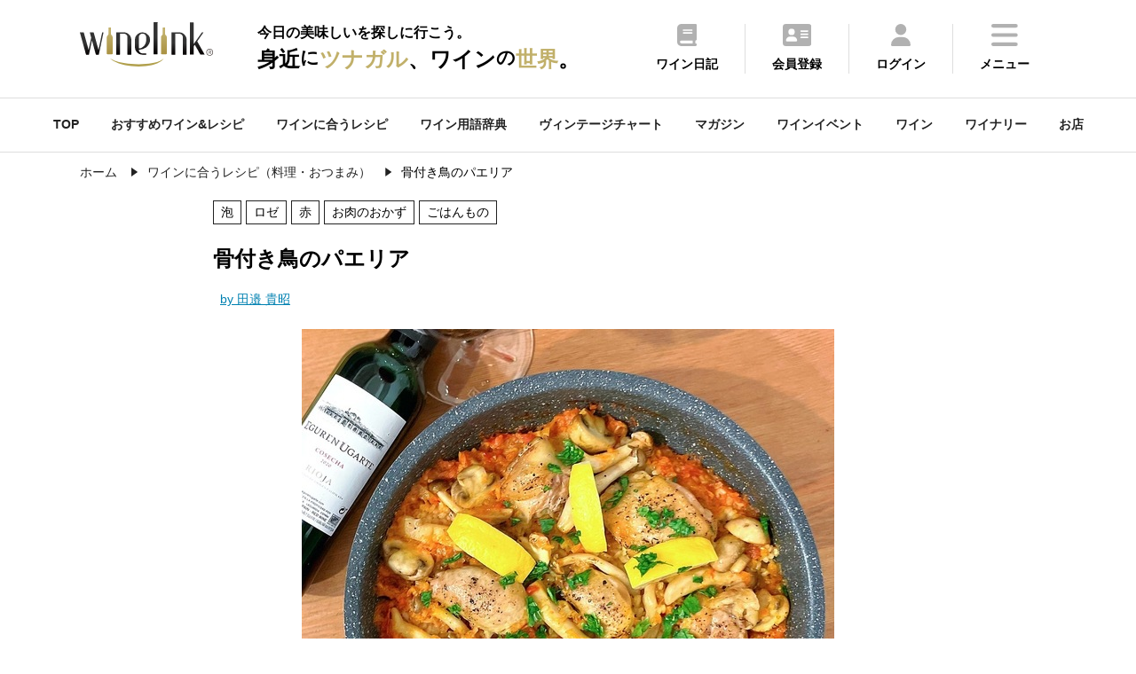

--- FILE ---
content_type: text/html
request_url: https://wine-link.net/recipe/detail/1688
body_size: 67814
content:
<!DOCTYPE html>
<html lang="ja">
<head>
<meta charset="utf-8">
<title>骨付き鳥のパエリア - ワインに合うレシピ（料理・おつまみ）</title>
<meta name="description" content="骨付き鳥のパエリア(お肉のおかず, ごはんもの)はスパークリング, ロゼ, 赤ワインに合う簡単・絶品レシピ（料理・おつまみ）です。果実味が豊かなロゼワインやミディアムボディの赤ワインがおすすめです。">
<meta name="keywords" content="スパークリングワイン,シャンパン,スパークリング, ロゼ, 赤,お肉のおかず, ごはんもの,ワイン,ワインリンク,レシピ,おつまみ,料理,マリアージュ,田邉貴昭">
<meta property="og:title" content="骨付き鳥のパエリア - ワインに合うレシピ（料理・おつまみ）">
<meta property="og:type" content="article">
<meta property="og:url" content="https://wine-link.net/recipe/detail/1688">
<meta property="og:image" content="https://wine-link.net/cache/images/recipe/2d/fb/552e37321c3f79ebaedaf7581a473ef788222dfb.600x600.cut.jpg">
<meta property="og:site_name" content="ワインリンク【Wine-Link】">
<meta property="fb:app_id" content="237758306334674">
<meta property="og:description" content="骨付き鳥のパエリア(お肉のおかず, ごはんもの)はスパークリング, ロゼ, 赤ワインに合う簡単・絶品レシピ（料理・おつまみ）です。果実味が豊かなロゼワインやミディアムボディの赤ワインがおすすめです。">
<link rel="canonical" href="https://wine-link.net/recipe/detail/1688" />
<meta name="viewport" content="width=device-width, initial-scale=1.0, maximum-scale=1, user-scalable=0" />
<link rel="shortcut icon" href="/favicon.ico">
<link type="text/css" href="/static/v4/css/common.css?20250711" rel="stylesheet" />
<link rel="stylesheet" href="https://fonts.googleapis.com/css2?family=Material+Symbols+Outlined:opsz,wght,FILL,GRAD@48,400,0,0" />
<link rel="stylesheet" type="text/css" href="https://cdnjs.cloudflare.com/ajax/libs/slick-carousel/1.9.0/slick.css">
<link rel="stylesheet" type="text/css" href="https://cdnjs.cloudflare.com/ajax/libs/slick-carousel/1.9.0/slick-theme.css">
<link rel="stylesheet" href="https://cdnjs.cloudflare.com/ajax/libs/simplebar/6.2.4/simplebar.min.css" integrity="sha512-rptDreZF629VL73El0GaBEH9tlYEKDJFUr+ysb+9whgSGbwYfGGA61dVtQFL0qC8/SZv/EQFW5JtwEFf+8zKYg==" crossorigin="anonymous" referrerpolicy="no-referrer" />
<link type="text/css" href="/static/v4/css/add.css" rel="stylesheet" />

<script defer src="/static/v4/js/fav.js"></script>
<!-- Google tag (gtag.js) -->
<script async src="https://www.googletagmanager.com/gtag/js?id=G-ECBPZ8W817"></script>
<script>
  window.dataLayer = window.dataLayer || [];
  function gtag(){dataLayer.push(arguments);}
  gtag('js', new Date());

  gtag('config', 'G-ECBPZ8W817');
</script>
<link rel="stylesheet" type="text/css" href="https://cdnjs.cloudflare.com/ajax/libs/remodal/1.0.5/remodal.min.css">
<link rel="stylesheet" type="text/css" href="https://cdnjs.cloudflare.com/ajax/libs/remodal/1.0.5/remodal-default-theme.min.css">
</head>
<body>
<div class="top_cont_header">
	<header>
		<div class="active_her">
			<div class="header_inr">
				<div class="logo">
					
					<a href="https://wine-link.net/"><img src="/static/v3/images/logo.svg" alt="ワインリンク【Wine-Link】-ワインをもっと身近に楽しく"></a>
					
					<span class="catch"><span>今日の美味しいを探しに行こう。</span><span>身近<span class="ds">に</span><span class="dc">ツナガル</span>、ワイン<span class="ds">の</span><span class="dc">世界</span>。</span></span></div>
			</div>
			<div class="menu">
				<ul>
					<li><a href="https://wine-link.net/diary/"><img src="/static/v3/images/icon/common/header_diary.svg"><p>ワイン日記</p></a></li>
					
					<li><a href="https://wine-link.net/register/"><img src="/static/v3/images/icon/common/header_register.svg"><p>会員登録</p></i></a></li>
					<li><a href="https://wine-link.net/mypage/"><img src="/static/v3/images/icon/common/header_login.svg"><p>ログイン</p></a></li>
					
					<li class="hamburger"><a><img src="/static/v3/images/icon/common/header_menu.svg"><p>メニュー</p></a></li>
				</ul>
			</div>
		</div>
		<div class="menu_inr ">
			<div class="title"><p class="en">Me<span>n</span>u</p><p>メニュー</p></div>
			<div class="pc_nav">
				<div class="nav_cont">
					<p class="title">コンテンツ</p>
					<ul>
						<li><a href="https://wine-link.net/mypage/diary/register/">ワイン日記</a></li>
						<li><a href="https://wine-link.net/mypage/diary/register/?pairing=1">ペアリング日記</a></li>
						<li><a href="https://wine-link.net/ranking/">ランキング</a></li>
						<li><a href="https://wine-link.net/recommend/">おすすめワイン＆レシピ</a></li>
						<li><a href="https://wine-link.net/dictionary/">ワイン用語辞典</a></li>
						<li><a href="https://wine-link.net/vintage/">ヴィンテージチャート</a></li>
						<li><a href="https://wine-link.net/magazine/">マガジン</a></li>
						<li><a href="https://wine-link.net/event/">ワインイベント</a></li>
						<li><a href="https://wine-link.net/campaign/">キャンペーン</a></li>
						<li><a href="https://wine-link.net/info/">ニュース</a></li>
						<li><a href="https://wine-link.net/info/voice/">口コミ</a></li>
					</ul>
				</div>
				<div class="nav_cont">
					<p class="title">探す</p>
					<ul>
						<li><a href="https://wine-link.net/recipe/">ワインに合うレシピ(料理・おつまみ)</a></li>
						<li><a href="https://wine-link.net/search/wine/">ワイン</a></li>
						<li><a href="https://wine-link.net/search/winery/">ワイナリー</a></li>
						<li><a href="https://wine-link.net/shop/search/">お店</a></li>
					</ul>
					<p class="title column2">会員サービス</p>
					<ul>
					
						<li><a href="https://wine-link.net/mypage/">ログイン</a></li>
						<li><a href="https://wine-link.net/register/">会員登録</a></li>
					
					</ul>
				</div>
				<div class="nav_cont">
					<p class="title">販売店の方</p>
					<ul>
						<li><a href="https://wine-link.net/manage/">管理ページ</a></li>
						<li><a href="https://wine-link.net/contact/form/6">店舗新規登録</a></li>
					</ul>
				</div>
				<div class="nav_cont">
					<p class="title">その他</p>
					<div class="row2">
						<ul>
							<li><a href="https://wine-link.net/">トップページ</a></li>
							<li><a href="https://wine-link.net/concept/">コンセプト</a></li>
							<li><a href="https://wine-link.net/faq/">FAQ</a></li>
							<li><a href="https://wine-link.net/spec/">推薦環境</a></li>
							<li><a href="https://wine-link.net/support/systopics">システム更新履歴</a></li>
							<li><a href="https://wine-link.net/contact/">お問い合せ</a></li>
						</ul>
						<ul>
							<li><a href="https://wine-link.net/support/company">運営</a></li>
							<li><a href="https://wine-link.net/support/rule">プライバシーポリシー</a></li>
							<li><a href="https://wine-link.net/static/file/devicelist.pdf">アプリカメラ機能<br> /動作確認端末一覧</a></li>
							<li><a href="https://wine-link.net/support/sitemap">サイトマップ</a></li>
						</ul>
					</div>
				</div>
			</div>
			<div class="sp_nav" data-simplebar data-simplebar-auto-hide="false">
				<div class="nav_cont">
					<ul>
						<li><a href="https://wine-link.net/">TOP</a></li>
						<li><a href="https://wine-link.net/mypage/">ワイン日記</a></li>
						<li><a href="https://wine-link.net/recipe/">ワインに合うレシピを探す</a></li>
						<li><a href="https://wine-link.net/recommend/">おすすめワイン＆レシピ</a></li>
						<li><a href="https://wine-link.net/ranking/">ランキング</a></li>
						<li><a href="https://wine-link.net/dictionary/">ワイン用語辞典</a></li>
						<li><a href="https://wine-link.net/vintage/">ヴィンテージチャート</a></li>
						<li><a href="https://wine-link.net/magazine/">マガジン</a></li>
						<li><a href="https://wine-link.net/event/">ワインイベント</a></li>
						<li><a href="https://wine-link.net/search/wine/">ワインを探す</a></li>
						<li><a href="https://wine-link.net/search/winery/">ワイナリーを探す</a></li>
						<li><a href="https://wine-link.net/shop/search/">お店を探す</a></li>
						<li><a href="https://wine-link.net/campaign/">キャンペーン</a></li>
						<li><a href="https://wine-link.net/info/">ニュース</a></li>
						<li><a href="https://wine-link.net/info/voice/">口コミ</a></li>
					
						<li><a href="https://wine-link.net/mypage/">ログイン</a></li>
						<li><a href="https://wine-link.net/register/">会員登録</a></li>
					
					</ul>
				</div>
			</div>
			<div class="sns_inr">
				<div class="sns_btn"><a href="https://www.facebook.com/winelink.net" target="_blank"><img src="/static/v3/images/icon/common/header_facebook.svg"></a></div>
			</div>
			<div class="close pc_cont">
				<img src="/static/v3/images/icon/common/header_close.svg"><span>閉じる</span>
			</div>
			<div class="close sp_cont">
				<img src="/static/v3/images/icon/common/header_close_sp.svg">
			</div>
		</div>
	</header>
</div>
<span class="gap mypage_gap"></span>
<nav>
	<ul class="sub_nav_inner">
		<li><a href="https://wine-link.net/">TOP</a></li>
		<li><a href="https://wine-link.net/recommend/">おすすめワイン&レシピ</a></li>
		<li><a href="https://wine-link.net/recipe/">ワインに合うレシピ</a></li>
		<li><a href="https://wine-link.net/dictionary/">ワイン用語辞典</a></li>
		<li><a href="https://wine-link.net/vintage/">ヴィンテージチャート</a></li>
		<li><a href="https://wine-link.net/magazine/">マガジン</a></li>
		<li><a href="https://wine-link.net/event/">ワインイベント</a></li>
		<li><a href="https://wine-link.net/search/wine/">ワイン</a></li>
		<li><a href="https://wine-link.net/search/winery/">ワイナリー</a></li>
		<li><a href="https://wine-link.net/shop/search/">お店</a></li>
	</ul>
</nav>

<div class="common_inner pan">
	<ul class="List" itemscope itemtype="http://schema.org/BreadcrumbList">
		<li class="List-Item" itemprop="itemListElement" itemscope itemtype="http://schema.org/ListItem">
			<a href="/" itemprop="item" class="List-Item-Link">
				<span itemprop="name">ホーム</span>
			</a>
			<meta itemprop="position" content="1" />
		</li>
        <li class="List-Item" itemprop="itemListElement" itemscope itemtype="http://schema.org/ListItem">
			<a href="/recipe/" itemprop="item" class="List-Item-Link">
				<span itemprop="name">ワインに合うレシピ（料理・おつまみ）</span>
			</a>
			<meta itemprop="position" content="2" />
		</li>
		<li class="List-Item" itemprop="itemListElement" itemscope itemtype="http://schema.org/ListItem">
			<span itemprop="name">骨付き鳥のパエリア</span>
			<meta itemprop="position" content="3" />
		</li>
	</ul>
</div>
<main class="sub container">
<article class="cont_block">
    <section class="recipe common_inner_narrow cont_block">
        <ul class="key">
            <li class="thum">
                <dl>
                    <dt class="detail">
                        <div class="tag_list">
                         <span>泡</span> <span>ロゼ</span> <span>赤</span><span>お肉のおかず</span><span>ごはんもの</span>
                        </div>
                        <h1>骨付き鳥のパエリア</h1>
                        <span class="owner">
						
                        <a href="/recipe/author/4">
							by 田邉 貴昭
						</a>
						
                        </span>
                    </dt>
					
                    <dd>
                        <div class="slider_recipe">
                            <div class="slider-item slider-item01"><img src="https://wine-link.net/cache/images/recipe/2d/fb/552e37321c3f79ebaedaf7581a473ef788222dfb.600x600.recipe.jpg" alt="骨付き鳥のパエリア"></div>
							
                        </div>
                    </dd>
					
                    <dd>
						<div class="sns_cont">
							<ul>
                                <li id="bookmark_button">
                                    
                                        <a href="#favo" class="please-login-btn" class="m10">お気に入り登録</a>
                                    
                                </li>
								
								<li><a href="https://wine-link.net/recipe/detail/1688/voice/">口コミ</a></li>
								<li><a href="https://www.facebook.com/share.php?u=https://wine-link.net/recipe/detail/1688"><img src="/static/v3/images/icon/common/sns_facebook.svg"></a></li>
								<li><a href="https://twitter.com/share?url=https://wine-link.net/recipe/detail/1688"><img src="/static/v3/images/icon/common/sns_x.svg"></a></li>
								<li><a href="https://social-plugins.line.me/lineit/share?url=https://wine-link.net/recipe/detail/1688"><img src="/static/v3/images/icon/common/sns_line.svg"></a></li>
							</ul>
						</div>
                    </dd>
                </dl>
            </li>
			
            <li class="material">
				<dl><dt><p class="m_name">《2~3人前》</dt></dl>
<dl><dt>米　　　　　　　　　　　　　　　　　1合</dt></dl>
<dl><dt>骨付き鳥（水炊き用）　　　　　　　　400g</dt></dl>
<dl><dt>マッシュルーム　　　　　　　　　　　8個</dt></dl>
<dl><dt>しめじ　　　　　　　　　　　　　　　1パック</dt></dl>
<dl><dt>玉ねぎ　　　　　　　　　　　　　　　1/2個</dt></dl>
<dl><dt>にんじん　　　　　　　　　　　　　　1/3個</dt></dl>
<dl><dt>セロリ　　　　　　　　　　　　　　　1/2本</dt></dl>
<dl><dt>にんにく　　　　　　　　　　　　　　2かけ</dt></dl>
<dl><dt>カットトマト　　　　　　　　　　　　100ml</dt></dl>
<dl><dt>サフラン　　　　　　　　　　　　　　少々</dt></dl>
<dl><dt>コンソメ顆粒　　　　　　　　　　　　小さじ2杯（約5~6g)</dt></dl>
<dl><dt>水　　　　　　　　　　　　　　　　　600ml</dt></dl>
<dl><dt>塩　　　　　　　　　　　　　　　　　適量</dt></dl>
<dl><dt>胡椒　　　　　　　　　　　　　　　　適量</dt></dl>
<dl><dt>オリーブオイル　　　　　　　　　　　適量</dt></dl>
<dl><dt>レモン　　　　　　　　　　　　　　　お好みで</dt></dl>
            </li>
			
        </ul>
    </section>
	
    <section class="recipe make common_inner_narrow cont_block">
        <h2 class="title">作り方</h2>
		
        <dl class="make_point">
            <dt><img src="/static/v3/images/make_point.svg" alt="ポイント"></dt>
            <dd><p>お米は洗わずにそのまま使います。<br />
</p></dd>
        </dl>
		
        <div class="make_step">
			
            <dl>
                <dt class="step">STEP01</dt>
                <dd>
                    <p class="make_txt popDic">玉ねぎとにんじん、セロリ、にんにくはみじん切りにする。<br />
ぶつ切りの骨付き鳥には塩胡椒をする。<br />
しめじはばらし、マッシュルームは半分に切る。<br />
</p>
					
                    <img src="https://wine-link.net/cache/images/recipe/69/98/e28d80e9727cf02baee7e6a59a68854e7fe16998.259x0.none.jpg" class="make_img" alt="STEP1">
					
                </dd>
            </dl>
			
            <dl>
                <dt class="step">STEP02</dt>
                <dd>
                    <p class="make_txt popDic">鶏肉を皮目から強火で焼き、全体に焼き目がついたらマッシュルームとしめじを加えて炒め、一度取り出す。<br />
</p>
					
                    <img src="https://wine-link.net/cache/images/recipe/2a/db/0d933b0467f8736b9d96d6dfdca2b74283e02adb.259x0.none.jpg" class="make_img" alt="STEP2">
					
                </dd>
            </dl>
			
            <dl>
                <dt class="step">STEP03</dt>
                <dd>
                    <p class="make_txt popDic">②のフライパンに玉ねぎとニンジン、セロリ、ニンニクのみじん切りをいれ、中火で飴色になるまで炒める（鳥の油が少ない場合はオリーブオイルを足す）<br />
</p>
					
                    <img src="https://wine-link.net/cache/images/recipe/02/20/2302b19ed185fb751d7002dfceacee3d94ce0220.259x0.none.jpg" class="make_img" alt="STEP3">
					
                </dd>
            </dl>
			
            <dl>
                <dt class="step">STEP04</dt>
                <dd>
                    <p class="make_txt popDic">中火のままカットトマトを加えて、つぶしながら汁気が無くなるまで炒める。<br />
</p>
					
                    <img src="https://wine-link.net/cache/images/recipe/33/ba/4f181c4e10ab5864b3f7a072f3bd3764dbfb33ba.259x0.none.jpg" class="make_img" alt="STEP4">
					
                </dd>
            </dl>
			
            <dl>
                <dt class="step">STEP05</dt>
                <dd>
                    <p class="make_txt popDic">コンソメ、水、サフランを加えて強火にする。沸いたらお米を入れて、②の具材を乗せる。<br />
</p>
					
                    <img src="https://wine-link.net/cache/images/recipe/c1/88/481c1d3727a49ffb4388656e9538981c5eb6c188.259x0.none.jpg" class="make_img" alt="STEP5">
					
                </dd>
            </dl>
			
            <dl>
                <dt class="step">STEP06</dt>
                <dd>
                    <p class="make_txt popDic">蓋をせずに強火で5分、その後弱火で12分炊き上げる。お好みで最後にも強火にしておこげを作っても良いです。<br />
</p>
					
                    <img src="https://wine-link.net/cache/images/recipe/02/f1/60b2f12309c2b29187f38be8fb9618d8c05202f1.259x0.none.jpg" class="make_img" alt="STEP6">
					
                </dd>
            </dl>
			
            <dl>
                <dt class="step">STEP07</dt>
                <dd>
                    <p class="make_txt popDic">仕上げにカットレモンとセロリの葉のみじん切りを盛り付ければ完成！<br />
</p>
					
                </dd>
            </dl>
			
        </div>
    </section>
	
    <section class="recipe common_inner_narrow cont_block">
        <h2 class="title">“骨付き鳥のパエリア”に合うワイン</h2>
        <ul class="match">
            <li>
                <div class="wine_cor">
                    <div class="red"><span>合う</span><p>赤</p></div>
                    <div class=""><p>白</p></div>
                    <div class="bubble"><span>合う</span><p>泡</p></div>
                    <div class="rose"><span>合う</span><p>ロゼ</p></div>
                    <div class=""><p>オレンジ</p></div>
                </div>
				
                <p class="popDic">果実味が豊かなロゼワインやミディアムボディの赤ワインがおすすめです。<br />
</p>
				
            </li>
			
            <li class="match_pic">
				
					
                <a href="https://wine-link.net/wine/654320" class="wine_item">
					<dl>
						
						<dt>
							<img src="https://koubou.mottox.co.jp/resource/item/654320/460x460.fill.png">
						</dt>
						
						<dd>
							<div class="cat">
								<span>スペイン</span><span>赤</span><span>ミディアムボディ</span>
							</div>
							<h5>エグーレン・ウガルテ ウガルテ リオハ ハーフ</h5>
                            <p>スペイン最高の赤ワイン産地として名高いラ・リオハ地方の名門「ウガルテ社」のスタンダードレンジ。新鮮なブドウの果実味と芳醇な樽熟成の風味のバランスが持ち味です。</p>
						</dd>
					</dl>
                    
					<div class="comment">
						<p class="popDic">じっくり炒めた野菜とお肉の旨味を綺麗に受け止めてくれる果実味があり、口内で一体感が生まれます！
そして程よいタンニンのおかげで、油っぽく感じずに食べ進めることが出来ます！</p>
					</div>
                    
				</a>
				
					
                <a href="https://wine-link.net/wine/654316" class="wine_item">
					<dl>
						
						<dt>
							<img src="https://koubou.mottox.co.jp/resource/item/654316/460x460.fill.png">
						</dt>
						
						<dd>
							<div class="cat">
								<span>スペイン</span><span>赤</span><span>ミディアムボディ</span>
							</div>
							<h5>エグーレン・ウガルテ ウガルテ リオハ</h5>
                            <p>スペイン最高の赤ワイン産地として名高いラ・リオハ地方の名門「ウガルテ社」のスタンダードレンジ。新鮮なブドウの果実味と芳醇な樽熟成の風味のバランスが持ち味です。</p>
						</dd>
					</dl>
                    
					<div class="comment">
						<p class="popDic">じっくり炒めた野菜とお肉の旨味を綺麗に受け止めてくれる果実味があり、口内で一体感が生まれます！
そして程よいタンニンのおかげで、油っぽく感じずに食べ進めることが出来ます！</p>
					</div>
                    
				</a>
				
					
                <a href="https://wine-link.net/wine/652442" class="wine_item">
					<dl>
						
						<dt>
							<img src="https://koubou.mottox.co.jp/resource/item/652442/460x460.fill.png">
						</dt>
						
						<dd>
							<div class="cat">
								<span>スペイン</span><span>ロゼ</span><span>辛口</span>
							</div>
							<h5>コオペラティーバ・アグラリア・サンタ・キテリア イゲルエラ ロゼ</h5>
                            <p>標高700メートルの高地アルマンサD.O.の生産者がシラーから造るフルーティで程よいボディのあるロゼワイン。上品な口当たりといきいきとした酸が心地よい。</p>
						</dd>
					</dl>
                    
					<div class="comment">
						<p class="popDic">じっくり炒めた野菜とお肉の旨味を綺麗に受け止めてくれる果実味があり、口内で一体感が生まれます！
そして程よいタンニンのおかげで、油っぽく感じずに食べ進めることが出来ます！</p>
					</div>
                    
				</a>
				
					
                <a href="https://wine-link.net/wine/613482" class="wine_item">
					<dl>
						
						<dt>
							<img src="https://koubou.mottox.co.jp/resource/item/613482/460x460.fill.png">
						</dt>
						
						<dd>
							<div class="cat">
								<span>スペイン</span><span>ロゼ</span><span>辛口</span>
							</div>
							<h5>フリーバード・ワイン エル・コンベルティード ロゼ</h5>
                            <p>品種の特徴を余すところなく表現したエル・コンベルティード。テンプラニーリョ種から丁寧に造られたロゼは繊細な色合いときれいな果実味が特徴でアペリティフに最適です。</p>
						</dd>
					</dl>
                    
					<div class="comment">
						<p class="popDic">じっくり炒めた野菜とお肉の旨味を綺麗に受け止めてくれる果実味があり、口内で一体感が生まれます！
そして程よいタンニンのおかげで、油っぽく感じずに食べ進めることが出来ます！</p>
					</div>
                    
				</a>
				
                <div class="btn_area">
                    <a href="https://wine-link.net/search/wine/list?recipe_id=1688">合うワインをもっと見る</a>
                </div>
            </li>
			
        </ul>
    </section>

    <section class="event common_inner_narrow cont_block comment_area" id="comment">
        <h2 class="title">口コミ</h2>
        <div class="comment">
            <ul>
                
            </ul>
        </div>
        <div class="btn_area">
            <a href="https://wine-link.net/recipe/detail/1688/voice/">口コミする</a>
            <div class="comment_more"><p>もっと見る</p></div>
        </div>
    </section>

	
    <section class="recipe common_inner_narrow cont_block">
        <h2 class="title">レシピ開発者</h2>
        <ul class="dev">
            
            <li><img src="https://wine-link.net/cache/images/recipe_author/00/00/tanabe.700x736.cut.png"></li>
			
            <li class="dev_btn">
                <h5 class="dev_name">
                    
                    <span>ワイン商社勤務の若手ソムリエ</span><br />
                    
                    田邉 貴昭
                </h5>
                
                <p class="dev_txt popDic">
                    ワイン商社、株式会社モトックス勤務20代男性<br />
・ソムリエ（JSA認定）<br />
・Level3 AWard in Wines（WSET®）<br />
・SAKE　DIPLOMA（JSA認定）<br />
・チーズプロフェッショナル（CPA認定）<br />
・ドイツワインケナー（DWGJ認定）<br />
・シードルアンバサダー（JCMA認定）<br />
・テキーラマエストロ（JTA認定）<br />
食べ飲みに興味津々な20代男性。<br />
リアルな休日ごはんの切り取りをInstagramでも発信中（下記リンク）。<br />

                </p>
                
                <div class="btn_area">
					
                    <a href="/recipe/author/4">開発者レシピ一覧へ</a>
                    <a href="https://www.instagram.com/tanabeqi/" target="_blank" class="intro">Instagramでも更新中！「@tanabeqi」</a>
					
                </div>
            </li>
        </ul>
    </section>
	
    <section class="common_inner">
        <div class="dateTime">
            <dl><dt>公開日 :</dt><dd class="datePublished">2022/10/04</dd></dl>
            <dl><dt>更新日 :</dt><dd class="dateModified">2024/02/13</dd></dl>
        </div>
    </section>
</article>
<div class="common_inner cont_block common_content">
	
    <section class="top_cont cont_block">
        <h3>赤、ロゼ、スパークリングに合うレシピ（料理・おつまみ）</h3>
        <div class="slider">
			
            <div class="slick-slide">
				<a href="https://wine-link.net/recipe/detail/1901">
					<dl>
						<dt>
							<img src="https://wine-link.net/cache/images/recipe/87/fe/96f138133d8bbb94796999c2d9a046813c7f87fe.513x359.recipe.jpg">
						</dt>
						<dd>椎茸ピザ　柚子胡椒風味</dd>
					</dl>
				</a>
			</div>
			
            <div class="slick-slide">
				<a href="https://wine-link.net/recipe/detail/1209">
					<dl>
						<dt>
							<img src="https://wine-link.net/cache/images/recipe/ac/10/109c55551191ed2f4a003fb79f03d8807f86ac10.513x359.recipe.jpg">
						</dt>
						<dd>豚肉と椎茸とプルーンの煮込み</dd>
					</dl>
				</a>
			</div>
			
            <div class="slick-slide">
				<a href="https://wine-link.net/recipe/detail/1036">
					<dl>
						<dt>
							<img src="https://wine-link.net/cache/images/recipe/39/ac/8f4b89dbecece8b8d394fa0ee92de5dabce739ac.513x359.recipe.jpg">
						</dt>
						<dd>れんこんの挟み焼き　味噌チーズ風味</dd>
					</dl>
				</a>
			</div>
			
            <div class="slick-slide">
				<a href="https://wine-link.net/recipe/detail/1861">
					<dl>
						<dt>
							<img src="https://wine-link.net/cache/images/recipe/ea/1b/a6997e5a4a6885c528d47ac76cadeab463e2ea1b.513x359.recipe.jpg">
						</dt>
						<dd>そら豆と明太子のブルーチーズソテー</dd>
					</dl>
				</a>
			</div>
			
            <div class="slick-slide">
				<a href="https://wine-link.net/recipe/detail/1475">
					<dl>
						<dt>
							<img src="https://wine-link.net/cache/images/recipe/14/a5/c029f9af970e4d18c19947d88b5530d33a0a14a5.513x359.recipe.jpg">
						</dt>
						<dd>梅トマトソースの冷奴</dd>
					</dl>
				</a>
			</div>
			
            <div class="slick-slide">
				<a href="https://wine-link.net/recipe/detail/1933">
					<dl>
						<dt>
							<img src="https://wine-link.net/cache/images/recipe/10/e2/253c510660a1c085d88f7ad2d93f0b80ebfd10e2.513x359.recipe.jpg">
						</dt>
						<dd>とろーり旨ナスのステーキ　ネギバタポンソース
</dd>
					</dl>
				</a>
			</div>
			
            <div class="slick-slide">
				<a href="https://wine-link.net/recipe/detail/1119">
					<dl>
						<dt>
							<img src="https://wine-link.net/cache/images/recipe/f9/f0/3cdc4791fe700e6434d053b678abf05f1576f9f0.513x359.recipe.jpg">
						</dt>
						<dd>カブと舞茸の梅バターソテー</dd>
					</dl>
				</a>
			</div>
			
            <div class="slick-slide">
				<a href="https://wine-link.net/recipe/detail/1026">
					<dl>
						<dt>
							<img src="https://wine-link.net/cache/images/recipe/b4/0e/fb919728d64049f2734a5a6fce2a3745ed22b40e.513x359.recipe.jpg">
						</dt>
						<dd>鮭と茄子のシソベーゼ和え</dd>
					</dl>
				</a>
			</div>
			
        </div>
        <div class="btn_area">
            <a href="https://wine-link.net/recipe/search?wine_type=1&amp;wine_type=3&amp;wine_type=4">すべて見る<img src="/static/v3/images/icon/common/arrow.svg"></a>
        </div>
    </section>
	
	
		
    <section class="top_cont cont_block">
        <h3>同じ食材(鶏肉)を使ったレシピ</h3>
        <div class="slider">
			
            <div class="slick-slide">
				<a href="https://wine-link.net/recipe/detail/1122">
					<dl>
						<dt>
							<img src="https://wine-link.net/cache/images/recipe/a6/cf/16ac6ba170413d796d6cd9391b85eb17ab18a6cf.513x359.recipe.jpg">
						</dt>
						<dd>鶏肉のバルサミコ煮</dd>
					</dl>
				</a>
			</div>
			
            <div class="slick-slide">
				<a href="https://wine-link.net/recipe/detail/1708">
					<dl>
						<dt>
							<img src="https://wine-link.net/cache/images/recipe/bb/15/07a7a897e8798a20ed5139b205e199e58ff8bb15.513x359.recipe.jpg">
						</dt>
						<dd>鶏肉とれんこんの梅照り焼き
</dd>
					</dl>
				</a>
			</div>
			
            <div class="slick-slide">
				<a href="https://wine-link.net/recipe/detail/1101">
					<dl>
						<dt>
							<img src="https://wine-link.net/cache/images/recipe/70/62/e36c6e6e595321b32eb2077fa724767e1d037062.513x359.recipe.jpg">
						</dt>
						<dd>砂肝のコンフィ</dd>
					</dl>
				</a>
			</div>
			
            <div class="slick-slide">
				<a href="https://wine-link.net/recipe/detail/1387">
					<dl>
						<dt>
							<img src="https://wine-link.net/cache/images/recipe/b4/8b/a9b227457e99176eed84f5aa6858abfa437fb48b.513x359.recipe.jpg">
						</dt>
						<dd>鶏だしおでん</dd>
					</dl>
				</a>
			</div>
			
            <div class="slick-slide">
				<a href="https://wine-link.net/recipe/detail/1590">
					<dl>
						<dt>
							<img src="https://wine-link.net/cache/images/recipe/69/7a/c63f42681bf6b9f6640c849071f4179674f4697a.513x359.recipe.jpg">
						</dt>
						<dd>鶏むね肉のスカロッピーネ</dd>
					</dl>
				</a>
			</div>
			
            <div class="slick-slide">
				<a href="https://wine-link.net/recipe/detail/1703">
					<dl>
						<dt>
							<img src="https://wine-link.net/cache/images/recipe/1f/bd/ddae9b7be85b7c4594c4fd671d896db689441fbd.513x359.recipe.jpg">
						</dt>
						<dd>鶏肉と椎茸とネギのサワークリーム煮
</dd>
					</dl>
				</a>
			</div>
			
            <div class="slick-slide">
				<a href="https://wine-link.net/recipe/detail/1789">
					<dl>
						<dt>
							<img src="https://wine-link.net/cache/images/recipe/0b/a3/a0aeed66d3d0e215d111338790c3faf0924e0ba3.513x359.recipe.jpg">
						</dt>
						<dd>砂肝粒マスタード和え</dd>
					</dl>
				</a>
			</div>
			
            <div class="slick-slide">
				<a href="https://wine-link.net/recipe/detail/1637">
					<dl>
						<dt>
							<img src="https://wine-link.net/cache/images/recipe/a4/3e/da3ca1851bd046cc15e8e5f61da0e7c1b571a43e.513x359.recipe.jpg">
						</dt>
						<dd>チキンソテー　カブとブルーチーズのソース</dd>
					</dl>
				</a>
			</div>
			
        </div>
        <div class="btn_area">
            <a href="https://wine-link.net/recipe/ingredients_meat?ing_type=2">すべて見る<img src="/static/v3/images/icon/common/arrow.svg"></a>
        </div>
    </section>
		
    <section class="top_cont cont_block">
        <h3>同じ食材(玉ねぎ・新玉ねぎ)を使ったレシピ</h3>
        <div class="slider">
			
            <div class="slick-slide">
				<a href="https://wine-link.net/recipe/detail/1049">
					<dl>
						<dt>
							<img src="https://wine-link.net/cache/images/recipe/d6/eb/1caf427404b9514c7b38101fd937226109b1d6eb.513x359.recipe.jpg">
						</dt>
						<dd>牛すじのトマト煮込み</dd>
					</dl>
				</a>
			</div>
			
            <div class="slick-slide">
				<a href="https://wine-link.net/recipe/detail/1122">
					<dl>
						<dt>
							<img src="https://wine-link.net/cache/images/recipe/a6/cf/16ac6ba170413d796d6cd9391b85eb17ab18a6cf.513x359.recipe.jpg">
						</dt>
						<dd>鶏肉のバルサミコ煮</dd>
					</dl>
				</a>
			</div>
			
            <div class="slick-slide">
				<a href="https://wine-link.net/recipe/detail/1152">
					<dl>
						<dt>
							<img src="https://wine-link.net/cache/images/recipe/3c/68/5fd6181e7e6de9b8d3d3471d21194261264b3c68.513x359.recipe.jpg">
						</dt>
						<dd>豚スペアリブと金柑の煮込み</dd>
					</dl>
				</a>
			</div>
			
            <div class="slick-slide">
				<a href="https://wine-link.net/recipe/detail/1876">
					<dl>
						<dt>
							<img src="https://wine-link.net/cache/images/recipe/15/6e/f5fe8a191e0d85623df95a776c505993cfb0156e.513x359.recipe.jpg">
						</dt>
						<dd>新玉ねぎとベーコンのトマトソーススパゲッティ</dd>
					</dl>
				</a>
			</div>
			
            <div class="slick-slide">
				<a href="https://wine-link.net/recipe/detail/1719">
					<dl>
						<dt>
							<img src="https://wine-link.net/cache/images/recipe/1f/b1/fe860ac227cd024ca2d7480e7efdf4f448a71fb1.513x359.recipe.jpg">
						</dt>
						<dd>ゆりねのマッシュドサラダ</dd>
					</dl>
				</a>
			</div>
			
            <div class="slick-slide">
				<a href="https://wine-link.net/recipe/detail/1864">
					<dl>
						<dt>
							<img src="https://wine-link.net/cache/images/recipe/b9/59/bc51dc4e7c5e77dba4b5d26859bc7dac181fb959.513x359.recipe.jpg">
						</dt>
						<dd>ローストビーフ　新玉ねぎのソース
</dd>
					</dl>
				</a>
			</div>
			
            <div class="slick-slide">
				<a href="https://wine-link.net/recipe/detail/1865">
					<dl>
						<dt>
							<img src="https://wine-link.net/cache/images/recipe/fb/69/86c90c993c5de402ba4c33dcb0cee01e91c7fb69.513x359.recipe.jpg">
						</dt>
						<dd>ブロッコリーと新玉ねぎのポタージュ</dd>
					</dl>
				</a>
			</div>
			
            <div class="slick-slide">
				<a href="https://wine-link.net/recipe/detail/1195">
					<dl>
						<dt>
							<img src="https://wine-link.net/cache/images/recipe/68/89/0190fcf3372fd782ac27249cfe340a4bddcb6889.513x359.recipe.jpg">
						</dt>
						<dd>鮭のムニエル　ディルとサワークリームオニオンのディップ</dd>
					</dl>
				</a>
			</div>
			
        </div>
        <div class="btn_area">
            <a href="https://wine-link.net/recipe/ingredients_vege?ing_type=3">すべて見る<img src="/static/v3/images/icon/common/arrow.svg"></a>
        </div>
    </section>
		
    <section class="top_cont cont_block">
        <h3>同じ食材(きのこ)を使ったレシピ</h3>
        <div class="slider">
			
            <div class="slick-slide">
				<a href="https://wine-link.net/recipe/detail/1948">
					<dl>
						<dt>
							<img src="https://wine-link.net/cache/images/recipe/9c/4e/5f2723d4b53cedf3f09b5e86137a767f4d9e9c4e.513x359.recipe.jpg">
						</dt>
						<dd>ジャンボなめこのオープンオムレツ
</dd>
					</dl>
				</a>
			</div>
			
            <div class="slick-slide">
				<a href="https://wine-link.net/recipe/detail/1703">
					<dl>
						<dt>
							<img src="https://wine-link.net/cache/images/recipe/1f/bd/ddae9b7be85b7c4594c4fd671d896db689441fbd.513x359.recipe.jpg">
						</dt>
						<dd>鶏肉と椎茸とネギのサワークリーム煮
</dd>
					</dl>
				</a>
			</div>
			
            <div class="slick-slide">
				<a href="https://wine-link.net/recipe/detail/1128">
					<dl>
						<dt>
							<img src="https://wine-link.net/cache/images/recipe/e9/9e/552d997c7878c5bfadfc564d923c492d6ab9e99e.513x359.recipe.jpg">
						</dt>
						<dd>豚肉ときのこと春菊のオイスターソース炒め</dd>
					</dl>
				</a>
			</div>
			
            <div class="slick-slide">
				<a href="https://wine-link.net/recipe/detail/1119">
					<dl>
						<dt>
							<img src="https://wine-link.net/cache/images/recipe/f9/f0/3cdc4791fe700e6434d053b678abf05f1576f9f0.513x359.recipe.jpg">
						</dt>
						<dd>カブと舞茸の梅バターソテー</dd>
					</dl>
				</a>
			</div>
			
            <div class="slick-slide">
				<a href="https://wine-link.net/recipe/detail/1193">
					<dl>
						<dt>
							<img src="https://wine-link.net/cache/images/recipe/25/df/c710a733252f9e66ac4375fc83a73eb0d2f725df.513x359.recipe.jpg">
						</dt>
						<dd>マッシュルームとベーコンの柚子胡椒クリームパスタ</dd>
					</dl>
				</a>
			</div>
			
            <div class="slick-slide">
				<a href="https://wine-link.net/recipe/detail/1431">
					<dl>
						<dt>
							<img src="https://wine-link.net/cache/images/recipe/4e/3e/97bd6455c3d86ba84e07c1f17e336bbd14144e3e.513x359.recipe.jpg">
						</dt>
						<dd>椎茸とチーズの香草パン粉焼き</dd>
					</dl>
				</a>
			</div>
			
            <div class="slick-slide">
				<a href="https://wine-link.net/recipe/detail/1694">
					<dl>
						<dt>
							<img src="https://wine-link.net/cache/images/recipe/db/be/97614d68a74aea1403798accbfe6d103260bdbbe.513x359.recipe.jpg">
						</dt>
						<dd>椎茸のアンチョビクリームグラタン
</dd>
					</dl>
				</a>
			</div>
			
            <div class="slick-slide">
				<a href="https://wine-link.net/recipe/detail/1304">
					<dl>
						<dt>
							<img src="https://wine-link.net/cache/images/recipe/fa/ce/fc3935dbabcaa52bfea3c310c29b990b9253face.513x359.recipe.jpg">
						</dt>
						<dd>きのこマリネ</dd>
					</dl>
				</a>
			</div>
			
        </div>
        <div class="btn_area">
            <a href="https://wine-link.net/recipe/ingredients_vege?ing_type=11">すべて見る<img src="/static/v3/images/icon/common/arrow.svg"></a>
        </div>
    </section>
		
	

    
<div class="orgmodal result">
        <p>お気に入りに登録しました</p>
        <a href="javascript:void(0)" id="orgmodal-close" class="orgmodal-close">閉じる</a>
</div>

<div id="please-login-modal" class="remodal result unregistered" data-remodal-id="favo">
    <button data-remodal-action="close" class="remodal-close"><img src="/static/v3/images/icon/common/header_close.svg"></button>
    <p>お気に入り登録は「会員限定」サービスです。<br>お手数ですが下記のリンクより<br>「ログイン」もしくは「会員登録」してください。</p>
    <div class="btn_area">
        <a class="return_login" href="https://wine-link.net/login/?path=">ログイン</a>
        <a href="/register/">会員登録</a>
    </div>
</div>

<div class="orgmodal-bg"></div>
<script>
const orgmodal = () => {
    const bg = document.querySelector('.orgmodal-bg')
    const close = document.querySelector('.orgmodal-close')
    bg.addEventListener('click', () => {
        document.body.classList.remove('open-orgmodal')
    })
    close.addEventListener('click', () => {
        document.body.classList.remove('open-orgmodal')
    })
}
function openorgmodal () {
    document.body.classList.add('open-orgmodal')
}
document.addEventListener('DOMContentLoaded', orgmodal)

const init_please_login = () => {
    const link = $('.return_login');
    let url = location.pathname;
    link.attr('href', link.attr('href') + url);
}
document.addEventListener('DOMContentLoaded', init_please_login)

</script>
</div>
<div class="cont_block">
    
<aside class="common_inner common_content">
    <section class="top_cont cont_block">
        <h4>おすすめペアリングレシピまとめ</h4>
        <div class="slider">
            
                
<div class="slick-slide">
<a href="https://wine-link.net/recommend/detail/1089">
<dl>
    <dt>
    
        <img loading="lazy" src="https://wine-link.net/cache/images/recommend/90/e1/9131b7b4114b94435c9128b206dc1dd91bda90e1.800x533.cut.jpg" width="178.5" height="106.25" alt="「牡蠣」のおつまみでワインを飲もう！【2026】">
    
    </dt>
    <dd>「牡蠣」のおつまみでワインを飲もう！【2026】</dd>
</dl>
</a>
</div>
            
                
<div class="slick-slide">
<a href="https://wine-link.net/recommend/detail/1065">
<dl>
    <dt>
    
        <img loading="lazy" src="https://wine-link.net/cache/images/recommend/27/cf/398946d05845009a64c3bcb0b677590df27f27cf.800x533.cut.jpg" width="178.5" height="106.25" alt="甘みが増した冬野菜のワインに合うレシピ14選【2026】">
    
    </dt>
    <dd>甘みが増した冬野菜のワインに合うレシピ14選【2026】</dd>
</dl>
</a>
</div>
            
                
<div class="slick-slide">
<a href="https://wine-link.net/recommend/detail/1056">
<dl>
    <dt>
    
        <img loading="lazy" src="https://wine-link.net/cache/images/recommend/7b/a4/106bc54651db793f4775af696d02ff9306707ba4.800x533.cut.jpg" width="178.5" height="106.25" alt="赤ワインに合う　肉料理10選　【2025】">
    
    </dt>
    <dd>赤ワインに合う　肉料理10選　【2025】</dd>
</dl>
</a>
</div>
            
                
<div class="slick-slide">
<a href="https://wine-link.net/recommend/detail/1034">
<dl>
    <dt>
    
        <img loading="lazy" src="https://wine-link.net/cache/images/recommend/9e/42/85eb4f19739ebc0fe1d3b863034442b294c69e42.800x533.cut.jpg" width="178.5" height="106.25" alt="ワインと楽しむ！　クリスマスにおすすめのメイン料理【2025】">
    
    </dt>
    <dd>ワインと楽しむ！　クリスマスにおすすめのメイン料理【2025】</dd>
</dl>
</a>
</div>
            
                
<div class="slick-slide">
<a href="https://wine-link.net/recommend/detail/1100">
<dl>
    <dt>
    
        <img loading="lazy" src="https://wine-link.net/cache/images/recommend/d0/ae/5499f4c08bdc025789c325aac5ea9221289cd0ae.800x533.cut.jpg" width="178.5" height="106.25" alt=" 年末年始にオススメ！スパークリングワインに合うおつまみ11選【2025】">
    
    </dt>
    <dd> 年末年始にオススメ！スパークリングワインに合うおつまみ11選【2025】</dd>
</dl>
</a>
</div>
            
        </div>
        <div class="btn_area">
            <a href="/recommend/list?keyword=&recommend_type=2&category=">すべて見る<img src="/static/v3/images/icon/common/arrow.svg"></a>
        </div>
    </section>
    <section class="top_cont cont_block">
        <h4>旬のペアリングレシピ</h4>
        <div class="slider">
            
                
<div class="slick-slide">
<a href="https://wine-link.net/recipe/detail/1951">
<dl>
    <dt><img loading="lazy" src="https://wine-link.net/cache/images/recipe/bb/b9/abf62f0eabf501a9102029cf53ec7e372027bbb9.800x533.cut.jpg" alt="タラとネギのマスタード蒸し
" width="178.5" height="106.25"></dt>
    <dd>タラとネギのマスタード蒸し
</dd>
</dl>
</a>
</div>
            
                
<div class="slick-slide">
<a href="https://wine-link.net/recipe/detail/1950">
<dl>
    <dt><img loading="lazy" src="https://wine-link.net/cache/images/recipe/aa/2d/4ca6314eba14512af81d65d44d2b495ef06caa2d.800x533.cut.jpg" alt="塩もみ白菜と豚肉の塩昆布煮
" width="178.5" height="106.25"></dt>
    <dd>塩もみ白菜と豚肉の塩昆布煮
</dd>
</dl>
</a>
</div>
            
                
<div class="slick-slide">
<a href="https://wine-link.net/recipe/detail/1949">
<dl>
    <dt><img loading="lazy" src="https://wine-link.net/cache/images/recipe/a9/eb/cd5550bb4f7850dae4c4ac8cd049569e5e36a9eb.800x533.cut.jpg" alt="赤カブとザーサイのナムル
" width="178.5" height="106.25"></dt>
    <dd>赤カブとザーサイのナムル
</dd>
</dl>
</a>
</div>
            
                
<div class="slick-slide">
<a href="https://wine-link.net/recipe/detail/1060">
<dl>
    <dt><img loading="lazy" src="https://wine-link.net/cache/images/recipe/96/6c/e6e7388263543ee14154a7d93f5095601b2a966c.800x533.cut.jpg" alt="タラの白子とじゃがいものトマトソース蒸し
" width="178.5" height="106.25"></dt>
    <dd>タラの白子とじゃがいものトマトソース蒸し
</dd>
</dl>
</a>
</div>
            
                
<div class="slick-slide">
<a href="https://wine-link.net/recipe/detail/1272">
<dl>
    <dt><img loading="lazy" src="https://wine-link.net/cache/images/recipe/ea/5a/4c263ac17a94126d16f2ef1adf034ec2d9cdea5a.800x533.cut.jpg" alt="鶏ハム　金柑と生姜のソース
" width="178.5" height="106.25"></dt>
    <dd>鶏ハム　金柑と生姜のソース
</dd>
</dl>
</a>
</div>
            
        </div>
        <div class="btn_area">
            <a href="/recipe/in_season">すべて見る<img src="/static/v3/images/icon/common/arrow.svg"></a>
        </div>
    </section>
    <section class="top_cont cont_block">
        <h4>マガジン</h4>
        <div class="slider">
            
                

    
        
    
<div class="slick-slide">
<a href="https://wine-link.net/magazine/detail/2249">
<dl><dt>
    
       
    <img loading="lazy" src="https://wine-link.net/cache/images/paragraph/29/69/80f04d0dc649da71ce9e0769770daafbc9c12969.800x533.cut.jpg" width="178.5" height="106.25" alt="ワインクイズ Vol.55 フランス⑤">
       
    
</dt><dd>ワインクイズ Vol.55 フランス⑤
</dd></dl></a></div>
            
                

    
        
    
<div class="slick-slide">
<a href="https://wine-link.net/magazine/detail/2248">
<dl><dt>
    
       
    <img loading="lazy" src="https://wine-link.net/cache/images/paragraph/d5/9d/d1db8dd23a7070eea2761cb8a5d4d2d1ae3ed59d.800x533.cut.jpg" width="178.5" height="106.25" alt="チーズとワインと、予定外の夜の話">
       
    
</dt><dd>チーズとワインと、予定外の夜の話
</dd></dl></a></div>
            
                

    
        
    
<div class="slick-slide">
<a href="https://wine-link.net/magazine/detail/2247">
<dl><dt>
    
       
    <img loading="lazy" src="https://wine-link.net/cache/images/paragraph/31/9d/2ab11d7b6d2fff12cba3f1558c2de3bdb9a0319d.800x533.cut.jpg" width="178.5" height="106.25" alt="ワインクイズ Vol.54　シャンパーニュ④">
       
    
</dt><dd>ワインクイズ Vol.54　シャンパーニュ④
</dd></dl></a></div>
            
                

    
        
    
<div class="slick-slide">
<a href="https://wine-link.net/magazine/detail/2246">
<dl><dt>
    
       
    <img loading="lazy" src="https://wine-link.net/cache/images/paragraph/ee/77/170f091ca50df9a96d71f4c5d6b0a5dc1592ee77.800x533.cut.jpg" width="178.5" height="106.25" alt="ワインクイズ Vol.53 ハンガリー③">
       
    
</dt><dd>ワインクイズ Vol.53 ハンガリー③
</dd></dl></a></div>
            
                

    
        
    
<div class="slick-slide">
<a href="https://wine-link.net/magazine/detail/2245">
<dl><dt>
    
       
    <img loading="lazy" src="https://wine-link.net/cache/images/paragraph/87/54/9ca03a63ca2febd69f570a685a1d9e8669a68754.800x533.cut.jpg" width="178.5" height="106.25" alt="寒い季節に「ちょうどいい」赤ワインの選び方">
       
    
</dt><dd>寒い季節に「ちょうどいい」赤ワインの選び方
</dd></dl></a></div>
            
        </div>
        <div class="btn_area">
            <a href="/magazine/">すべて見る<img src="/static/v3/images/icon/common/arrow.svg"></a>
        </div>
    </section>
    <section class="top_cont cont_block">
        <h4>新着</h4>
        <div class="slider">
            
            
            

<div class="slick-slide">
<a href="https://wine-link.net/event/detail/18850">
<dl><dt>
    
        
        <img loading="lazy" src="https://wine-link.net/cache/images/event/df/48/151d495f0cd2e3fd294ec91aed9d6f4bc7ebdf48.800x533.cut.jpg" alt="松本有佑子が導くボルドーワインの本質 第6回ソーテルヌ＆ペサック・レオニャン 複雑なテロワールが映し出す、ボルドーの深み">
        
    
</dt><dd>松本有佑子が導くボルドーワインの本質 第6回ソーテルヌ＆ペサック・レオニャン 複雑なテロワールが映し出す、ボルドーの深み
</dd></dl></a></div>
            
            
            

<div class="slick-slide">
<a href="https://wine-link.net/event/detail/18849">
<dl><dt>
    
        
        <img loading="lazy" src="https://wine-link.net/cache/images/event/8c/bd/52f1c3c38ee8a0b48273f1bea788db5543598cbd.800x533.cut.jpg" alt="松本有佑子が導くボルドーワインの本質 第5回右岸 右岸が語る、ボルドーの多様性">
        
    
</dt><dd>松本有佑子が導くボルドーワインの本質 第5回右岸 右岸が語る、ボルドーの多様性
</dd></dl></a></div>
            
            
            

<div class="slick-slide">
<a href="https://wine-link.net/event/detail/18848">
<dl><dt>
    
        
        <img loading="lazy" src="https://wine-link.net/cache/images/event/48/47/4ce09059f6004208343495985eb9461d6ebf4847.800x533.cut.jpg" alt="松本有佑子が導くボルドーワインの本質 第4回マルゴー マルゴーが体現する、ボルドーの美学">
        
    
</dt><dd>松本有佑子が導くボルドーワインの本質 第4回マルゴー マルゴーが体現する、ボルドーの美学
</dd></dl></a></div>
            
            
            

<div class="slick-slide">
<a href="https://wine-link.net/event/detail/18847">
<dl><dt>
    
        
        <img loading="lazy" src="https://wine-link.net/cache/images/event/b8/c4/f131a4261ae92e4ac6afe0dca0207657359ab8c4.800x533.cut.jpg" alt="松本有佑子が導くボルドーワインの本質 第2回ポイヤック なぜポイヤックは特別であり続けるのか">
        
    
</dt><dd>松本有佑子が導くボルドーワインの本質 第2回ポイヤック なぜポイヤックは特別であり続けるのか
</dd></dl></a></div>
            
            
            

<div class="slick-slide">
<a href="https://wine-link.net/event/detail/18846">
<dl><dt>
    
        
        <img loading="lazy" src="https://wine-link.net/cache/images/event/60/ee/4a2a78c8488d6da8ae7abc7604814efb219a60ee.800x533.cut.jpg" alt="松本有佑子が導くボルドーワインの本質 第3回サン・ジュリアン 隠れた銘醸地の秘密に迫る">
        
    
</dt><dd>松本有佑子が導くボルドーワインの本質 第3回サン・ジュリアン 隠れた銘醸地の秘密に迫る
</dd></dl></a></div>
            
        </div>
        <div class="btn_area">
            <a href="/new">すべて見る<img src="/static/v3/images/icon/common/arrow.svg"></a>
        </div>
    </section>
    <section class="top_cont cont_block">
        <h4>ランキング</h4>
        <div class="slider">
            <div class="slick-slide"><a href="#"><dl><dt><img src="/static/v3/images/sample/top_sample04.png"></dt><dd>「かぼちゃ」「さつまいも」のおつまみでワインを飲もう！【2022】</dd></dl></a></div>
            
                

    
<div class="slick-slide">
<a href="https://wine-link.net/recipe/detail/1058">
    <dl>
    <dt>
        
        <img loading="lazy" src="https://wine-link.net/cache/images/recipe/ab/0f/80efd2315f53f5aec43cb06a8e7b38952c3aab0f.800x533.cut.jpg" width="178.5" height="106.25" title="春の七草リゾット" />
        
    </dt>
    <dd>春の七草リゾット</dd>
</dl>
</a>
</div>
    
            
                

    
<div class="slick-slide">
<a href="https://wine-link.net/recipe/detail/1076">
    <dl>
    <dt>
        
        <img loading="lazy" src="https://wine-link.net/cache/images/recipe/2e/47/de0bda2166ad8e53013fc7e0702cd0dc2c4e2e47.800x533.cut.jpg" width="178.5" height="106.25" title="マグロのカマのオーブン焼き" />
        
    </dt>
    <dd>マグロのカマのオーブン焼き</dd>
</dl>
</a>
</div>
    
            
                

    
<div class="slick-slide">
<a href="https://wine-link.net/recommend/detail/1056">
    <dl>
    <dt>
    
        <img loading="lazy" src="https://wine-link.net/cache/images/recommend/7b/a4/106bc54651db793f4775af696d02ff9306707ba4.800x533.cut.jpg" width="178.5" height="106.25" title="赤ワインに合う　肉料理10選　【2025】" />
        
    </dt>
    <dd>赤ワインに合う　肉料理10選　【2025】</dd>
</dl>
</a>
</div>
    
            
                

    
<div class="slick-slide">
<a href="https://wine-link.net/recipe/detail/1755">
    <dl>
    <dt>
        
        <img loading="lazy" src="https://wine-link.net/cache/images/recipe/22/0a/d4ea4f9fbe736fbd4921bf200fc1b8a9e707220a.800x533.cut.jpg" width="178.5" height="106.25" title="菊芋ジャーマンポテト
" />
        
    </dt>
    <dd>菊芋ジャーマンポテト
</dd>
</dl>
</a>
</div>
    
            
                

    
<div class="slick-slide">
<a href="https://wine-link.net/recipe/detail/1380">
    <dl>
    <dt>
        
        <img loading="lazy" src="https://wine-link.net/cache/images/recipe/34/ac/a78e3320c50ebd537e9086dcda8795db9fd634ac.800x533.cut.jpg" width="178.5" height="106.25" title="イチゴとブッラータ" />
        
    </dt>
    <dd>イチゴとブッラータ</dd>
</dl>
</a>
</div>
    
            
        </div>
        <div class="btn_area">
            <a href="/ranking/">すべて見る<img src="/static/v3/images/icon/common/arrow.svg"></a>
        </div>
    </section>
</aside>
</div>
</main>
<footer class="container">
	<div class="footer_nav common_inner">
		<dl class="nav_cont">
			<dt class="title">コンテンツ</dt>
			<dd>
				<ul>
					<li><a href="/mypage/">ワイン日記</a></li>
					<li><a href="/mypage/diary/register/?pairing=1">ペアリング日記</a></li>
					<li><a href="/ranking/">ランキング</a></li>
					<li><a href="/recommend/">おすすめワイン＆レシピ</a></li>
					<li><a href="/dictionary/">ワイン用語辞典</a></li>
					<li><a href="/vintage/">ヴィンテージチャート</a></li>
					<li><a href="/magazine/">マガジン</a></li>
					<li><a href="/event/">ワインイベント</a></li>
					<li><a href="/campaign/">キャンペーン</a></li>
					<li><a href="/info/">ニュース</a></li>
					<li><a href="/info/voice/">口コミ</a></li>
				</ul>
			</dd>
		</dl>
		<dl class="nav_cont">
			<dt class="title">探す</dt>
			<dd>
				<ul>
					<li><a href="/recipe/">ワインに合うレシピ(料理・おつまみ)</a></li>
					<li><a href="/search/wine/">ワイン</a></li>
					<li><a href="/search/winery/">ワイナリー</a></li>
					<li><a href="/shop/search/">お店</a></li>
				</ul>
			</dd>
		</dl>
		<dl class="nav_cont">
			<dt class="title">会員サービス</dt>
			<dd>
				<ul>
					
					<li><a href="/login/">ログイン</a></li>
					<li><a href="/register/">会員登録</a></li>
					
				</ul>
			</dd>
		</dl>
		<dl class="nav_cont">
			<dt class="title">販売店の方</dt>
			<dd>
				<ul>
					<li><a href="/manage/">管理ページ</a></li>
					<li><a href="/contact/form/6">店舗新規登録</a></li>
				</ul>
			</dd>
		</dl>
		<dl class="nav_cont">
			<dt class="title">その他</dt>
			<dd>
				<ul>
					<li><a href="/">トップページ</a></li>
					<li><a href="/concept/">コンセプト</a></li>
					<li><a href="/faq/">FAQ</a></li>
					<li><a href="/spec/">推薦環境</a></li>
					<li><a href="/support/systopics">システム更新履歴</a></li>
					<li><a href="/contact/">お問い合せ</a></li>
					<li><a href="/support/company">運営</a></li>
					<li><a href="/support/rule">プライバシーポリシー</a></li>
					<li><a href="https://wine-link.net/static/file/devicelist.pdf">アプリカメラ機能<br> /動作確認端末一覧</a></li>
					<li><a href="/support/sitemap">サイトマップ</a></li>
				</ul>
			</dd>
		</dl>
	</div>
	<div class="sns_inr">
		<div class="sns_btn"><a href="https://www.facebook.com/winelink.net" target="_blank"><img src="/static/v3/images/icon/common/footer_facebook.svg"></div>
	</div>
</footer>
<div class="copy">
	<dl>
		<dt><small>Copyright © Wine-Link All Rights Reserved.</small></dt>
		<dt><p>20歳未満の者の飲酒、飲酒運転は法律で禁止されています。<br>妊娠中や授乳期の飲酒はやめましょう。</p></dt>
	</dl>
</div>


<script type="text/javascript" src="https://code.jquery.com/jquery-3.1.0.min.js"></script>
<script>
	function toggleMenu(){
		$('header').toggleClass('active'),
		$('html').toggleClass('active');
	}
	$(".hamburger").on("click", toggleMenu);

	$(".close").on("click", function(){
		$('header').removeClass('active'),
		$('html').removeClass('active');
	});
</script>

<script src="https://ajax.googleapis.com/ajax/libs/jquery/3.6.1/jquery.min.js"></script>
<script src="https://cdnjs.cloudflare.com/ajax/libs/slick-carousel/1.9.0/slick.min.js"></script>
<script>
$(function(){
	function sliderSetting(){
	    var width = $(window).width();
	    if(width <= 700){
	        $('.key_slider').not('.slick-initialized').slick({
	            arrows:true,
	            infinite: false,
	            dots:true,
	            slidesToShow: 1.05,
	            slidesToScroll: 1,
	        });
	    } else {
	        $('.slide.slick-initialized').slick('unslick');
	    }
	}
	sliderSetting();
	$(window).resize(function(){
	    sliderSetting();
	});
});
$('.slider').slick({
		slidesToShow: 4,
		slidesToScroll: 4,
        infinite: false,
		swipe: true,
		prevArrow: '<div class="slick-prev"></div>',
		nextArrow: '<div class="slick-next"></div>',
		responsive: [{
			breakpoint: 700,
			settings: {
				slidesToShow: 2.5,
				slidesToScroll: 2,
			}
		}]
	});

	$(function() {
  var $win = $(window),
      $header = $('.top_cont_header'),
      animationClass = 'is-animation';

  $win.on('load scroll', function() {
    var value = $(this).scrollTop();
    if ( value > 60 ) {
      $header.addClass('is-animation');
    } else {
      $header.removeClass('is-animation');
    }
  });
  });

const autoimageclass = () => {
    const imgs = document.querySelectorAll('img')
    imgs.forEach((img, i) => {
        if ( img.src.match(/https:\/\/koubou.mottox.co.jp/) ) {
            img.classList.add('mottox-wine-image')
        }
    })
}
document.addEventListener('DOMContentLoaded', autoimageclass)
</script>

<script src="https://cdnjs.cloudflare.com/ajax/libs/simplebar/6.2.4/simplebar.min.js" integrity="sha512-K//QeDiscFFAs5yljnbZCuoAmzv5KdtVY0W70WLQZ+BFCxi4PotspvxZwpaGJOao2l4oIQhgsHX5tHxyRe+YYw==" crossorigin="anonymous" referrerpolicy="no-referrer"></script>
<script defer src="/static/v3/js/ga.js"></script>
<script defer src="/static/v3/js/meta.js"></script>
<script defer src="/static/v4/js/add.js"></script>

<script>
	$(".cycle .item .title").on("click", function(){
		$(this).next().slideToggle(200);
		$(this).parent().toggleClass('active');
	});
    $(".cycle_cont .title02").on("click", function(){
		$(this).next().slideToggle(200);
		$(this).parent().toggleClass('active02');
	});
</script>

<script src="https://ajax.googleapis.com/ajax/libs/jquery/3.6.1/jquery.min.js"></script>
<script src="https://cdnjs.cloudflare.com/ajax/libs/slick-carousel/1.9.0/slick.min.js"></script>
<script>
    $('.slider_recipe').slick({
        autoplay: true,
		autoplaySpeed: 3000,
		speed:1000,
		infinite: true,
		slidesToShow: 1,
		slidesToScroll: 1,
		arrows: true,
		dots: true,
        pauseOnFocus: false,
        pauseOnHover: false,
        pauseOnDotsHover: false,
    });
</script>

<script type="application/ld+json">
    {
      "@context": "https://schema.org/",
      "@type": "Recipe",
      "name": "骨付き鳥のパエリア",
      "image": [
      "https://wine-link.net/cache/images/recipe/2d/fb/552e37321c3f79ebaedaf7581a473ef788222dfb.600x600.recipe.jpg"
		
      ],
      "dateModified": "2024/02/13",
      "author": {
        "@type": "Person",
        "name": "田邉貴昭"
      },
      "datePublished": "2022-10-04 16:00:00",
      "description": "",
      "recipeCuisine": "Japan",
      "keywords": "スパークリング, ロゼ, 赤,お肉のおかず, ごはんもの,",
      "recipeIngredient": [
      
        "《2~3人前》",
        
        "米　　　　　　　　　　　　　　　　　1合",
        
        "骨付き鳥（水炊き用）　　　　　　　　400g",
        
        "マッシュルーム　　　　　　　　　　　8個",
        
        "しめじ　　　　　　　　　　　　　　　1パック",
        
        "玉ねぎ　　　　　　　　　　　　　　　1/2個",
        
        "にんじん　　　　　　　　　　　　　　1/3個",
        
        "セロリ　　　　　　　　　　　　　　　1/2本",
        
        "にんにく　　　　　　　　　　　　　　2かけ",
        
        "カットトマト　　　　　　　　　　　　100ml",
        
        "サフラン　　　　　　　　　　　　　　少々",
        
        "コンソメ顆粒　　　　　　　　　　　　小さじ2杯（約5~6g)",
        
        "水　　　　　　　　　　　　　　　　　600ml",
        
        "塩　　　　　　　　　　　　　　　　　適量",
        
        "胡椒　　　　　　　　　　　　　　　　適量",
        
        "オリーブオイル　　　　　　　　　　　適量",
        
        "レモン　　　　　　　　　　　　　　　お好みで"
        
      ],
    
      "recipeInstructions": [
      
      {
          "@type": "HowToStep",
          "text": "玉ねぎとにんじん、セロリ、にんにくはみじん切りにする。
ぶつ切りの骨付き鳥には塩胡椒をする。
しめじはばらし、マッシュルームは半分に切る。",
          "image": "https://wine-link.net/cache/images/recipe/69/98/e28d80e9727cf02baee7e6a59a68854e7fe16998.259x0.none.jpg"
      },
      
      {
          "@type": "HowToStep",
          "text": "鶏肉を皮目から強火で焼き、全体に焼き目がついたらマッシュルームとしめじを加えて炒め、一度取り出す。",
          "image": "https://wine-link.net/cache/images/recipe/2a/db/0d933b0467f8736b9d96d6dfdca2b74283e02adb.259x0.none.jpg"
      },
      
      {
          "@type": "HowToStep",
          "text": "②のフライパンに玉ねぎとニンジン、セロリ、ニンニクのみじん切りをいれ、中火で飴色になるまで炒める（鳥の油が少ない場合はオリーブオイルを足す）",
          "image": "https://wine-link.net/cache/images/recipe/02/20/2302b19ed185fb751d7002dfceacee3d94ce0220.259x0.none.jpg"
      },
      
      {
          "@type": "HowToStep",
          "text": "中火のままカットトマトを加えて、つぶしながら汁気が無くなるまで炒める。",
          "image": "https://wine-link.net/cache/images/recipe/33/ba/4f181c4e10ab5864b3f7a072f3bd3764dbfb33ba.259x0.none.jpg"
      },
      
      {
          "@type": "HowToStep",
          "text": "コンソメ、水、サフランを加えて強火にする。沸いたらお米を入れて、②の具材を乗せる。",
          "image": "https://wine-link.net/cache/images/recipe/c1/88/481c1d3727a49ffb4388656e9538981c5eb6c188.259x0.none.jpg"
      },
      
      {
          "@type": "HowToStep",
          "text": "蓋をせずに強火で5分、その後弱火で12分炊き上げる。お好みで最後にも強火にしておこげを作っても良いです。",
          "image": "https://wine-link.net/cache/images/recipe/02/f1/60b2f12309c2b29187f38be8fb9618d8c05202f1.259x0.none.jpg"
      },
      
      {
          "@type": "HowToStep",
          "text": "仕上げにカットレモンとセロリの葉のみじん切りを盛り付ければ完成！",
          "image": "https://wine-link.net/cache/"
      }
      
      ]
      
    }
</script>

<script type="text/javascript" src="https://cdnjs.cloudflare.com/ajax/libs/remodal/1.0.5/remodal.min.js"></script>
<script type="text/javascript">
$(function(){
	// 履歴
	$.getJSON("https://wine-link.net/api/history/create", {
		token:"ON",
		type:5,
		target_id:"1688",
	}, function(json){
		if( !json.is_success ) {
			//alert( json.error || "閲覧履歴の更新に失敗しました" );
		}
	});
});
function bookmark_on() {
	$.getJSON("https://wine-link.net/api/bookmark/create", {token:"ON", type:6, person_id:'', target_id:1688}, function(json){
		if( json.is_success ) {
			$("#bookmark_button").html('<a href="#">お気に入り登録済み</a>');
			openorgmodal()
		} else {
			alert( json.error || "処理に失敗しました" );
		}
	});
}
function post_twitter() {
	$.getJSON("https://wine-link.net/api/person/twitter/post", {
		token:"ON",
		access_token:"",
		access_token_secret:"",
		tweet:"骨付き鳥のパエリア をお気に入りへ追加しました。",
		url:"https://wine-link.net/recipe/detail/1688"
	}, function(json){
		if( !json.is_success ) {
			alert( "twitterへの投稿に失敗しました。\nお手数ですがマイページより再度連携しなおしてください。" );
		}
	});
}

function msgFav(){
    showNotification({
        message: "お気に入りに登録しました<br>詳細設定はマイページから設定可能です。",
        autoClose: true,
        duration: 2
    });
}


$(function () {
    // liの数を取得
    const listItems = $(".comment_area .comment li").length;
    $(".comment_area").each(function () {
        // 最初に表示させるliの数
        let num = 2,
        // 閉じた時に表示させるliの数
        closeNum = num - 1;
        // 最初はもっと見るボタン表示
        if (listItems <= num) {
            // もっと見るボタン非表示
            $(this).find(".comment_more").hide();
        } else {
            $(this).find(".comment_more").show();
        }

        // 6行目まで表示
        $(this)
            .find("li:not(:lt(" + num + "))")
            .hide();
        // もっと見るボタンがクリックされた時
        $(".comment_more").click(function () {
        // numに+2ずつしていく = 2行ずつ追加する
        num += 2;
        $(this)
            .closest(".comment_area")
            .find(".comment li:lt(" + num + ")")
            .slideDown();
        // liの数よりnumが多い時、
        if (listItems <= num) {
                // もっと見るボタン非表示
                $(".comment_more").hide();
            }
        });
    });
});

</script>
<style>
</style>
</body>
</html>

--- FILE ---
content_type: image/svg+xml
request_url: https://wine-link.net/static/v3/images/icon/common/header_register.svg
body_size: 707
content:
<svg xmlns="http://www.w3.org/2000/svg" width="32.609" height="25" viewBox="0 0 32.609 25">
  <path id="address-card-solid" d="M3.623,32A3.6,3.6,0,0,0,0,35.571V53.429A3.6,3.6,0,0,0,3.623,57H28.986a3.6,3.6,0,0,0,3.623-3.571V35.571A3.6,3.6,0,0,0,28.986,32ZM8.152,46.286h3.623A4.5,4.5,0,0,1,16.3,50.75a.9.9,0,0,1-.906.893H4.529a.9.9,0,0,1-.906-.893A4.5,4.5,0,0,1,8.152,46.286Zm5.435-5.357a3.624,3.624,0,1,1-3.623-3.571A3.6,3.6,0,0,1,13.587,40.929Zm7.246-1.786H28.08a.893.893,0,1,1,0,1.786H20.833a.893.893,0,1,1,0-1.786Zm0,3.571H28.08a.893.893,0,1,1,0,1.786H20.833a.893.893,0,1,1,0-1.786Zm0,3.571H28.08a.893.893,0,1,1,0,1.786H20.833a.893.893,0,1,1,0-1.786Z" transform="translate(0 -32)" fill="#b1b1b1"/>
</svg>
